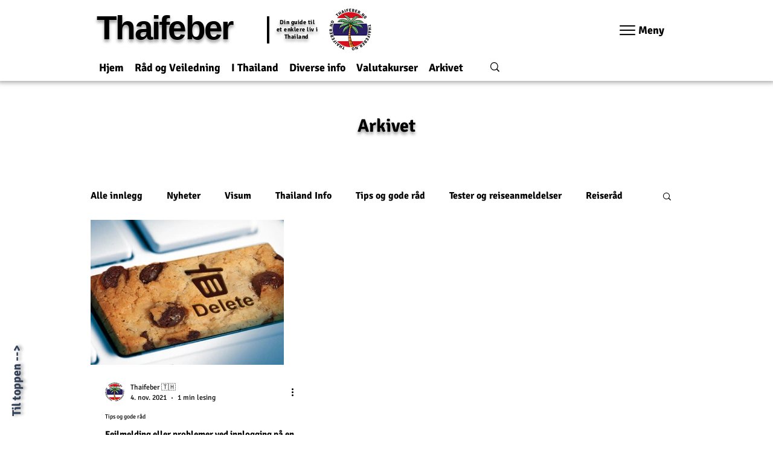

--- FILE ---
content_type: text/html; charset=utf-8
request_url: https://www.google.com/recaptcha/api2/aframe
body_size: 269
content:
<!DOCTYPE HTML><html><head><meta http-equiv="content-type" content="text/html; charset=UTF-8"></head><body><script nonce="jVX4Ty6rYfErEUn8-EPKXA">/** Anti-fraud and anti-abuse applications only. See google.com/recaptcha */ try{var clients={'sodar':'https://pagead2.googlesyndication.com/pagead/sodar?'};window.addEventListener("message",function(a){try{if(a.source===window.parent){var b=JSON.parse(a.data);var c=clients[b['id']];if(c){var d=document.createElement('img');d.src=c+b['params']+'&rc='+(localStorage.getItem("rc::a")?sessionStorage.getItem("rc::b"):"");window.document.body.appendChild(d);sessionStorage.setItem("rc::e",parseInt(sessionStorage.getItem("rc::e")||0)+1);localStorage.setItem("rc::h",'1768974353573');}}}catch(b){}});window.parent.postMessage("_grecaptcha_ready", "*");}catch(b){}</script></body></html>